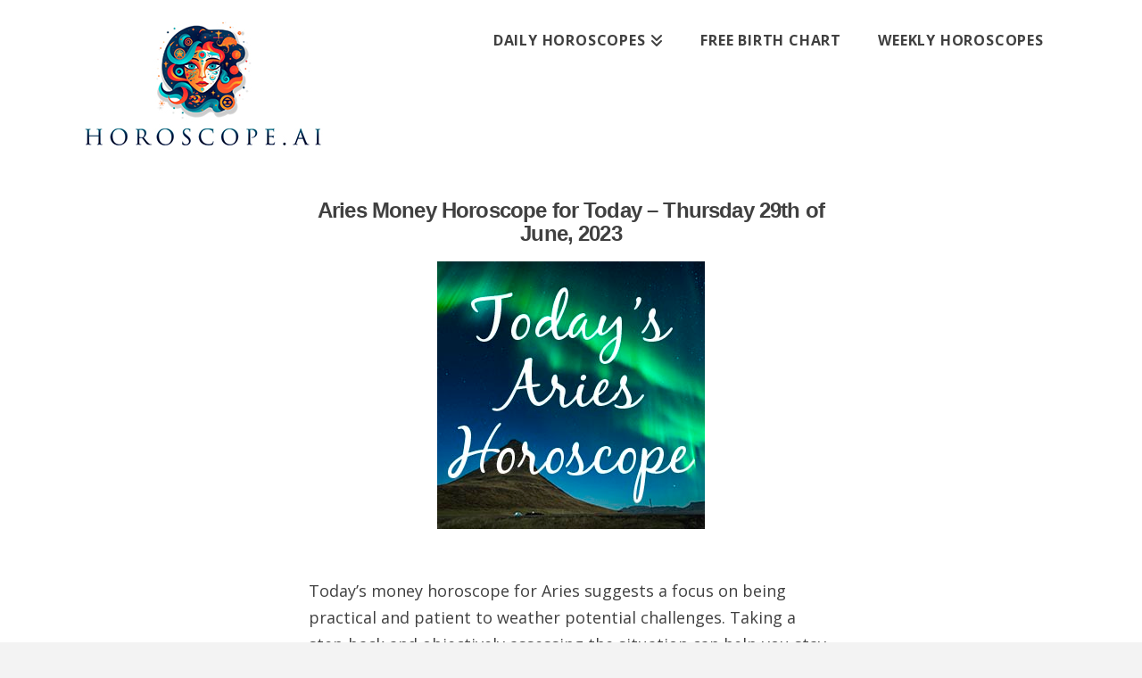

--- FILE ---
content_type: text/html; charset=UTF-8
request_url: https://horoscope.ai/daily-horoscope/aries-money-horoscope-06-29-2023/
body_size: 14797
content:
<!DOCTYPE html>
<html class="no-js" lang="en-US">
<head>
<meta charset="UTF-8">
<meta name="viewport" content="width=device-width, initial-scale=1.0">
<link rel="pingback" href="https://horoscope.ai/xmlrpc.php">
<meta name='robots' content='index, follow, max-image-preview:large, max-snippet:-1, max-video-preview:-1' />
	<style>img:is([sizes="auto" i], [sizes^="auto," i]) { contain-intrinsic-size: 3000px 1500px }</style>
	
	<!-- This site is optimized with the Yoast SEO plugin v26.1 - https://yoast.com/wordpress/plugins/seo/ -->
	<title>Aries Money Horoscope 06-29-2023 | Horoscope AI</title>
	<link rel="canonical" href="https://horoscope.ai/daily-horoscope/aries-money-horoscope-06-29-2023/" />
	<meta property="og:locale" content="en_US" />
	<meta property="og:type" content="article" />
	<meta property="og:title" content="Aries Money Horoscope 06-29-2023 | Horoscope AI" />
	<meta property="og:description" content="Aries Money Horoscope for Today &#8211; Thursday 29th of June, 2023 Today&#8217;s money horoscope for Aries suggests a focus on being practical and patient to weather potential challenges. Taking a step back and objectively assessing the situation can help you stay levelheaded and navigate potential issues. Consider turning to past successes and patterns to help you create a path to ..." />
	<meta property="og:url" content="https://horoscope.ai/daily-horoscope/aries-money-horoscope-06-29-2023/" />
	<meta property="og:site_name" content="Horoscope AI" />
	<meta property="article:published_time" content="2023-06-29T05:00:30+00:00" />
	<meta property="og:image" content="https://horoscope.ai/daily/images/Aries2.jpg" />
	<meta name="twitter:card" content="summary_large_image" />
	<meta name="twitter:label1" content="Est. reading time" />
	<meta name="twitter:data1" content="1 minute" />
	<script type="application/ld+json" class="yoast-schema-graph">{"@context":"https://schema.org","@graph":[{"@type":"WebPage","@id":"https://horoscope.ai/daily-horoscope/aries-money-horoscope-06-29-2023/","url":"https://horoscope.ai/daily-horoscope/aries-money-horoscope-06-29-2023/","name":"Aries Money Horoscope 06-29-2023 | Horoscope AI","isPartOf":{"@id":"https://horoscope.ai/#website"},"primaryImageOfPage":{"@id":"https://horoscope.ai/daily-horoscope/aries-money-horoscope-06-29-2023/#primaryimage"},"image":{"@id":"https://horoscope.ai/daily-horoscope/aries-money-horoscope-06-29-2023/#primaryimage"},"thumbnailUrl":"https://horoscope.ai/daily/images/Aries2.jpg","datePublished":"2023-06-29T05:00:30+00:00","author":{"@id":""},"breadcrumb":{"@id":"https://horoscope.ai/daily-horoscope/aries-money-horoscope-06-29-2023/#breadcrumb"},"inLanguage":"en-US","potentialAction":[{"@type":"ReadAction","target":["https://horoscope.ai/daily-horoscope/aries-money-horoscope-06-29-2023/"]}]},{"@type":"ImageObject","inLanguage":"en-US","@id":"https://horoscope.ai/daily-horoscope/aries-money-horoscope-06-29-2023/#primaryimage","url":"https://horoscope.ai/daily/images/Aries2.jpg","contentUrl":"https://horoscope.ai/daily/images/Aries2.jpg"},{"@type":"BreadcrumbList","@id":"https://horoscope.ai/daily-horoscope/aries-money-horoscope-06-29-2023/#breadcrumb","itemListElement":[{"@type":"ListItem","position":1,"name":"Home","item":"https://horoscope.ai/"},{"@type":"ListItem","position":2,"name":"Aries Money Horoscope 06-29-2023"}]},{"@type":"WebSite","@id":"https://horoscope.ai/#website","url":"https://horoscope.ai/","name":"Horoscope AI","description":"Artificial Intelligence Horoscopes","potentialAction":[{"@type":"SearchAction","target":{"@type":"EntryPoint","urlTemplate":"https://horoscope.ai/?s={search_term_string}"},"query-input":{"@type":"PropertyValueSpecification","valueRequired":true,"valueName":"search_term_string"}}],"inLanguage":"en-US"}]}</script>
	<!-- / Yoast SEO plugin. -->


<link rel='dns-prefetch' href='//maps.googleapis.com' />
<link rel="alternate" type="application/rss+xml" title="Horoscope AI &raquo; Feed" href="https://horoscope.ai/feed/" />
<link rel="alternate" type="application/rss+xml" title="Horoscope AI &raquo; Comments Feed" href="https://horoscope.ai/comments/feed/" />
<script type="text/javascript">
/* <![CDATA[ */
window._wpemojiSettings = {"baseUrl":"https:\/\/s.w.org\/images\/core\/emoji\/16.0.1\/72x72\/","ext":".png","svgUrl":"https:\/\/s.w.org\/images\/core\/emoji\/16.0.1\/svg\/","svgExt":".svg","source":{"concatemoji":"https:\/\/horoscope.ai\/wp-includes\/js\/wp-emoji-release.min.js?ver=6.8.3"}};
/*! This file is auto-generated */
!function(s,n){var o,i,e;function c(e){try{var t={supportTests:e,timestamp:(new Date).valueOf()};sessionStorage.setItem(o,JSON.stringify(t))}catch(e){}}function p(e,t,n){e.clearRect(0,0,e.canvas.width,e.canvas.height),e.fillText(t,0,0);var t=new Uint32Array(e.getImageData(0,0,e.canvas.width,e.canvas.height).data),a=(e.clearRect(0,0,e.canvas.width,e.canvas.height),e.fillText(n,0,0),new Uint32Array(e.getImageData(0,0,e.canvas.width,e.canvas.height).data));return t.every(function(e,t){return e===a[t]})}function u(e,t){e.clearRect(0,0,e.canvas.width,e.canvas.height),e.fillText(t,0,0);for(var n=e.getImageData(16,16,1,1),a=0;a<n.data.length;a++)if(0!==n.data[a])return!1;return!0}function f(e,t,n,a){switch(t){case"flag":return n(e,"\ud83c\udff3\ufe0f\u200d\u26a7\ufe0f","\ud83c\udff3\ufe0f\u200b\u26a7\ufe0f")?!1:!n(e,"\ud83c\udde8\ud83c\uddf6","\ud83c\udde8\u200b\ud83c\uddf6")&&!n(e,"\ud83c\udff4\udb40\udc67\udb40\udc62\udb40\udc65\udb40\udc6e\udb40\udc67\udb40\udc7f","\ud83c\udff4\u200b\udb40\udc67\u200b\udb40\udc62\u200b\udb40\udc65\u200b\udb40\udc6e\u200b\udb40\udc67\u200b\udb40\udc7f");case"emoji":return!a(e,"\ud83e\udedf")}return!1}function g(e,t,n,a){var r="undefined"!=typeof WorkerGlobalScope&&self instanceof WorkerGlobalScope?new OffscreenCanvas(300,150):s.createElement("canvas"),o=r.getContext("2d",{willReadFrequently:!0}),i=(o.textBaseline="top",o.font="600 32px Arial",{});return e.forEach(function(e){i[e]=t(o,e,n,a)}),i}function t(e){var t=s.createElement("script");t.src=e,t.defer=!0,s.head.appendChild(t)}"undefined"!=typeof Promise&&(o="wpEmojiSettingsSupports",i=["flag","emoji"],n.supports={everything:!0,everythingExceptFlag:!0},e=new Promise(function(e){s.addEventListener("DOMContentLoaded",e,{once:!0})}),new Promise(function(t){var n=function(){try{var e=JSON.parse(sessionStorage.getItem(o));if("object"==typeof e&&"number"==typeof e.timestamp&&(new Date).valueOf()<e.timestamp+604800&&"object"==typeof e.supportTests)return e.supportTests}catch(e){}return null}();if(!n){if("undefined"!=typeof Worker&&"undefined"!=typeof OffscreenCanvas&&"undefined"!=typeof URL&&URL.createObjectURL&&"undefined"!=typeof Blob)try{var e="postMessage("+g.toString()+"("+[JSON.stringify(i),f.toString(),p.toString(),u.toString()].join(",")+"));",a=new Blob([e],{type:"text/javascript"}),r=new Worker(URL.createObjectURL(a),{name:"wpTestEmojiSupports"});return void(r.onmessage=function(e){c(n=e.data),r.terminate(),t(n)})}catch(e){}c(n=g(i,f,p,u))}t(n)}).then(function(e){for(var t in e)n.supports[t]=e[t],n.supports.everything=n.supports.everything&&n.supports[t],"flag"!==t&&(n.supports.everythingExceptFlag=n.supports.everythingExceptFlag&&n.supports[t]);n.supports.everythingExceptFlag=n.supports.everythingExceptFlag&&!n.supports.flag,n.DOMReady=!1,n.readyCallback=function(){n.DOMReady=!0}}).then(function(){return e}).then(function(){var e;n.supports.everything||(n.readyCallback(),(e=n.source||{}).concatemoji?t(e.concatemoji):e.wpemoji&&e.twemoji&&(t(e.twemoji),t(e.wpemoji)))}))}((window,document),window._wpemojiSettings);
/* ]]> */
</script>

<style id='wp-emoji-styles-inline-css' type='text/css'>

	img.wp-smiley, img.emoji {
		display: inline !important;
		border: none !important;
		box-shadow: none !important;
		height: 1em !important;
		width: 1em !important;
		margin: 0 0.07em !important;
		vertical-align: -0.1em !important;
		background: none !important;
		padding: 0 !important;
	}
</style>
<link rel='stylesheet' id='wp-block-library-css' href='https://horoscope.ai/wp-includes/css/dist/block-library/style.min.css?ver=6.8.3' type='text/css' media='all' />
<style id='wp-block-library-theme-inline-css' type='text/css'>
.wp-block-audio :where(figcaption){color:#555;font-size:13px;text-align:center}.is-dark-theme .wp-block-audio :where(figcaption){color:#ffffffa6}.wp-block-audio{margin:0 0 1em}.wp-block-code{border:1px solid #ccc;border-radius:4px;font-family:Menlo,Consolas,monaco,monospace;padding:.8em 1em}.wp-block-embed :where(figcaption){color:#555;font-size:13px;text-align:center}.is-dark-theme .wp-block-embed :where(figcaption){color:#ffffffa6}.wp-block-embed{margin:0 0 1em}.blocks-gallery-caption{color:#555;font-size:13px;text-align:center}.is-dark-theme .blocks-gallery-caption{color:#ffffffa6}:root :where(.wp-block-image figcaption){color:#555;font-size:13px;text-align:center}.is-dark-theme :root :where(.wp-block-image figcaption){color:#ffffffa6}.wp-block-image{margin:0 0 1em}.wp-block-pullquote{border-bottom:4px solid;border-top:4px solid;color:currentColor;margin-bottom:1.75em}.wp-block-pullquote cite,.wp-block-pullquote footer,.wp-block-pullquote__citation{color:currentColor;font-size:.8125em;font-style:normal;text-transform:uppercase}.wp-block-quote{border-left:.25em solid;margin:0 0 1.75em;padding-left:1em}.wp-block-quote cite,.wp-block-quote footer{color:currentColor;font-size:.8125em;font-style:normal;position:relative}.wp-block-quote:where(.has-text-align-right){border-left:none;border-right:.25em solid;padding-left:0;padding-right:1em}.wp-block-quote:where(.has-text-align-center){border:none;padding-left:0}.wp-block-quote.is-large,.wp-block-quote.is-style-large,.wp-block-quote:where(.is-style-plain){border:none}.wp-block-search .wp-block-search__label{font-weight:700}.wp-block-search__button{border:1px solid #ccc;padding:.375em .625em}:where(.wp-block-group.has-background){padding:1.25em 2.375em}.wp-block-separator.has-css-opacity{opacity:.4}.wp-block-separator{border:none;border-bottom:2px solid;margin-left:auto;margin-right:auto}.wp-block-separator.has-alpha-channel-opacity{opacity:1}.wp-block-separator:not(.is-style-wide):not(.is-style-dots){width:100px}.wp-block-separator.has-background:not(.is-style-dots){border-bottom:none;height:1px}.wp-block-separator.has-background:not(.is-style-wide):not(.is-style-dots){height:2px}.wp-block-table{margin:0 0 1em}.wp-block-table td,.wp-block-table th{word-break:normal}.wp-block-table :where(figcaption){color:#555;font-size:13px;text-align:center}.is-dark-theme .wp-block-table :where(figcaption){color:#ffffffa6}.wp-block-video :where(figcaption){color:#555;font-size:13px;text-align:center}.is-dark-theme .wp-block-video :where(figcaption){color:#ffffffa6}.wp-block-video{margin:0 0 1em}:root :where(.wp-block-template-part.has-background){margin-bottom:0;margin-top:0;padding:1.25em 2.375em}
</style>
<style id='classic-theme-styles-inline-css' type='text/css'>
/*! This file is auto-generated */
.wp-block-button__link{color:#fff;background-color:#32373c;border-radius:9999px;box-shadow:none;text-decoration:none;padding:calc(.667em + 2px) calc(1.333em + 2px);font-size:1.125em}.wp-block-file__button{background:#32373c;color:#fff;text-decoration:none}
</style>
<style id='global-styles-inline-css' type='text/css'>
:root{--wp--preset--aspect-ratio--square: 1;--wp--preset--aspect-ratio--4-3: 4/3;--wp--preset--aspect-ratio--3-4: 3/4;--wp--preset--aspect-ratio--3-2: 3/2;--wp--preset--aspect-ratio--2-3: 2/3;--wp--preset--aspect-ratio--16-9: 16/9;--wp--preset--aspect-ratio--9-16: 9/16;--wp--preset--color--black: #000000;--wp--preset--color--cyan-bluish-gray: #abb8c3;--wp--preset--color--white: #ffffff;--wp--preset--color--pale-pink: #f78da7;--wp--preset--color--vivid-red: #cf2e2e;--wp--preset--color--luminous-vivid-orange: #ff6900;--wp--preset--color--luminous-vivid-amber: #fcb900;--wp--preset--color--light-green-cyan: #7bdcb5;--wp--preset--color--vivid-green-cyan: #00d084;--wp--preset--color--pale-cyan-blue: #8ed1fc;--wp--preset--color--vivid-cyan-blue: #0693e3;--wp--preset--color--vivid-purple: #9b51e0;--wp--preset--gradient--vivid-cyan-blue-to-vivid-purple: linear-gradient(135deg,rgba(6,147,227,1) 0%,rgb(155,81,224) 100%);--wp--preset--gradient--light-green-cyan-to-vivid-green-cyan: linear-gradient(135deg,rgb(122,220,180) 0%,rgb(0,208,130) 100%);--wp--preset--gradient--luminous-vivid-amber-to-luminous-vivid-orange: linear-gradient(135deg,rgba(252,185,0,1) 0%,rgba(255,105,0,1) 100%);--wp--preset--gradient--luminous-vivid-orange-to-vivid-red: linear-gradient(135deg,rgba(255,105,0,1) 0%,rgb(207,46,46) 100%);--wp--preset--gradient--very-light-gray-to-cyan-bluish-gray: linear-gradient(135deg,rgb(238,238,238) 0%,rgb(169,184,195) 100%);--wp--preset--gradient--cool-to-warm-spectrum: linear-gradient(135deg,rgb(74,234,220) 0%,rgb(151,120,209) 20%,rgb(207,42,186) 40%,rgb(238,44,130) 60%,rgb(251,105,98) 80%,rgb(254,248,76) 100%);--wp--preset--gradient--blush-light-purple: linear-gradient(135deg,rgb(255,206,236) 0%,rgb(152,150,240) 100%);--wp--preset--gradient--blush-bordeaux: linear-gradient(135deg,rgb(254,205,165) 0%,rgb(254,45,45) 50%,rgb(107,0,62) 100%);--wp--preset--gradient--luminous-dusk: linear-gradient(135deg,rgb(255,203,112) 0%,rgb(199,81,192) 50%,rgb(65,88,208) 100%);--wp--preset--gradient--pale-ocean: linear-gradient(135deg,rgb(255,245,203) 0%,rgb(182,227,212) 50%,rgb(51,167,181) 100%);--wp--preset--gradient--electric-grass: linear-gradient(135deg,rgb(202,248,128) 0%,rgb(113,206,126) 100%);--wp--preset--gradient--midnight: linear-gradient(135deg,rgb(2,3,129) 0%,rgb(40,116,252) 100%);--wp--preset--font-size--small: 13px;--wp--preset--font-size--medium: 20px;--wp--preset--font-size--large: 36px;--wp--preset--font-size--x-large: 42px;--wp--preset--spacing--20: 0.44rem;--wp--preset--spacing--30: 0.67rem;--wp--preset--spacing--40: 1rem;--wp--preset--spacing--50: 1.5rem;--wp--preset--spacing--60: 2.25rem;--wp--preset--spacing--70: 3.38rem;--wp--preset--spacing--80: 5.06rem;--wp--preset--shadow--natural: 6px 6px 9px rgba(0, 0, 0, 0.2);--wp--preset--shadow--deep: 12px 12px 50px rgba(0, 0, 0, 0.4);--wp--preset--shadow--sharp: 6px 6px 0px rgba(0, 0, 0, 0.2);--wp--preset--shadow--outlined: 6px 6px 0px -3px rgba(255, 255, 255, 1), 6px 6px rgba(0, 0, 0, 1);--wp--preset--shadow--crisp: 6px 6px 0px rgba(0, 0, 0, 1);}:where(.is-layout-flex){gap: 0.5em;}:where(.is-layout-grid){gap: 0.5em;}body .is-layout-flex{display: flex;}.is-layout-flex{flex-wrap: wrap;align-items: center;}.is-layout-flex > :is(*, div){margin: 0;}body .is-layout-grid{display: grid;}.is-layout-grid > :is(*, div){margin: 0;}:where(.wp-block-columns.is-layout-flex){gap: 2em;}:where(.wp-block-columns.is-layout-grid){gap: 2em;}:where(.wp-block-post-template.is-layout-flex){gap: 1.25em;}:where(.wp-block-post-template.is-layout-grid){gap: 1.25em;}.has-black-color{color: var(--wp--preset--color--black) !important;}.has-cyan-bluish-gray-color{color: var(--wp--preset--color--cyan-bluish-gray) !important;}.has-white-color{color: var(--wp--preset--color--white) !important;}.has-pale-pink-color{color: var(--wp--preset--color--pale-pink) !important;}.has-vivid-red-color{color: var(--wp--preset--color--vivid-red) !important;}.has-luminous-vivid-orange-color{color: var(--wp--preset--color--luminous-vivid-orange) !important;}.has-luminous-vivid-amber-color{color: var(--wp--preset--color--luminous-vivid-amber) !important;}.has-light-green-cyan-color{color: var(--wp--preset--color--light-green-cyan) !important;}.has-vivid-green-cyan-color{color: var(--wp--preset--color--vivid-green-cyan) !important;}.has-pale-cyan-blue-color{color: var(--wp--preset--color--pale-cyan-blue) !important;}.has-vivid-cyan-blue-color{color: var(--wp--preset--color--vivid-cyan-blue) !important;}.has-vivid-purple-color{color: var(--wp--preset--color--vivid-purple) !important;}.has-black-background-color{background-color: var(--wp--preset--color--black) !important;}.has-cyan-bluish-gray-background-color{background-color: var(--wp--preset--color--cyan-bluish-gray) !important;}.has-white-background-color{background-color: var(--wp--preset--color--white) !important;}.has-pale-pink-background-color{background-color: var(--wp--preset--color--pale-pink) !important;}.has-vivid-red-background-color{background-color: var(--wp--preset--color--vivid-red) !important;}.has-luminous-vivid-orange-background-color{background-color: var(--wp--preset--color--luminous-vivid-orange) !important;}.has-luminous-vivid-amber-background-color{background-color: var(--wp--preset--color--luminous-vivid-amber) !important;}.has-light-green-cyan-background-color{background-color: var(--wp--preset--color--light-green-cyan) !important;}.has-vivid-green-cyan-background-color{background-color: var(--wp--preset--color--vivid-green-cyan) !important;}.has-pale-cyan-blue-background-color{background-color: var(--wp--preset--color--pale-cyan-blue) !important;}.has-vivid-cyan-blue-background-color{background-color: var(--wp--preset--color--vivid-cyan-blue) !important;}.has-vivid-purple-background-color{background-color: var(--wp--preset--color--vivid-purple) !important;}.has-black-border-color{border-color: var(--wp--preset--color--black) !important;}.has-cyan-bluish-gray-border-color{border-color: var(--wp--preset--color--cyan-bluish-gray) !important;}.has-white-border-color{border-color: var(--wp--preset--color--white) !important;}.has-pale-pink-border-color{border-color: var(--wp--preset--color--pale-pink) !important;}.has-vivid-red-border-color{border-color: var(--wp--preset--color--vivid-red) !important;}.has-luminous-vivid-orange-border-color{border-color: var(--wp--preset--color--luminous-vivid-orange) !important;}.has-luminous-vivid-amber-border-color{border-color: var(--wp--preset--color--luminous-vivid-amber) !important;}.has-light-green-cyan-border-color{border-color: var(--wp--preset--color--light-green-cyan) !important;}.has-vivid-green-cyan-border-color{border-color: var(--wp--preset--color--vivid-green-cyan) !important;}.has-pale-cyan-blue-border-color{border-color: var(--wp--preset--color--pale-cyan-blue) !important;}.has-vivid-cyan-blue-border-color{border-color: var(--wp--preset--color--vivid-cyan-blue) !important;}.has-vivid-purple-border-color{border-color: var(--wp--preset--color--vivid-purple) !important;}.has-vivid-cyan-blue-to-vivid-purple-gradient-background{background: var(--wp--preset--gradient--vivid-cyan-blue-to-vivid-purple) !important;}.has-light-green-cyan-to-vivid-green-cyan-gradient-background{background: var(--wp--preset--gradient--light-green-cyan-to-vivid-green-cyan) !important;}.has-luminous-vivid-amber-to-luminous-vivid-orange-gradient-background{background: var(--wp--preset--gradient--luminous-vivid-amber-to-luminous-vivid-orange) !important;}.has-luminous-vivid-orange-to-vivid-red-gradient-background{background: var(--wp--preset--gradient--luminous-vivid-orange-to-vivid-red) !important;}.has-very-light-gray-to-cyan-bluish-gray-gradient-background{background: var(--wp--preset--gradient--very-light-gray-to-cyan-bluish-gray) !important;}.has-cool-to-warm-spectrum-gradient-background{background: var(--wp--preset--gradient--cool-to-warm-spectrum) !important;}.has-blush-light-purple-gradient-background{background: var(--wp--preset--gradient--blush-light-purple) !important;}.has-blush-bordeaux-gradient-background{background: var(--wp--preset--gradient--blush-bordeaux) !important;}.has-luminous-dusk-gradient-background{background: var(--wp--preset--gradient--luminous-dusk) !important;}.has-pale-ocean-gradient-background{background: var(--wp--preset--gradient--pale-ocean) !important;}.has-electric-grass-gradient-background{background: var(--wp--preset--gradient--electric-grass) !important;}.has-midnight-gradient-background{background: var(--wp--preset--gradient--midnight) !important;}.has-small-font-size{font-size: var(--wp--preset--font-size--small) !important;}.has-medium-font-size{font-size: var(--wp--preset--font-size--medium) !important;}.has-large-font-size{font-size: var(--wp--preset--font-size--large) !important;}.has-x-large-font-size{font-size: var(--wp--preset--font-size--x-large) !important;}
:where(.wp-block-post-template.is-layout-flex){gap: 1.25em;}:where(.wp-block-post-template.is-layout-grid){gap: 1.25em;}
:where(.wp-block-columns.is-layout-flex){gap: 2em;}:where(.wp-block-columns.is-layout-grid){gap: 2em;}
:root :where(.wp-block-pullquote){font-size: 1.5em;line-height: 1.6;}
</style>
<link rel='stylesheet' id='wpcf7-redirect-script-frontend-css' href='https://horoscope.ai/wp-content/plugins/contact-form-7-redirection-pro//assets/css/wpcf7-redirect-script-frontend-css.min.css?ver=6.8.3' type='text/css' media='all' />
<link rel='stylesheet' id='dh-style-css' href='https://horoscope.ai/wp-content/plugins/daily-horoscope/css/daily-horoscope.css?ver=6.8.3' type='text/css' media='all' />
<link rel='stylesheet' id='spam-protect-for-contact-form7-css' href='https://horoscope.ai/wp-content/plugins/wp-contact-form-7-spam-blocker/frontend/css/spam-protect-for-contact-form7.css?ver=1.0.0' type='text/css' media='all' />
<link rel='stylesheet' id='cf7mls-css' href='https://horoscope.ai/wp-content/plugins/ninjateam-cf7-multi-step-pro/assets/frontend/css/cf7mls.css?ver=2.7.5' type='text/css' media='all' />
<link rel='stylesheet' id='cf7mls_progress_bar-css' href='https://horoscope.ai/wp-content/plugins/ninjateam-cf7-multi-step-pro/assets/frontend/css/progress_bar.css?ver=2.7.5' type='text/css' media='all' />
<link rel='stylesheet' id='cf7mls_animate-css' href='https://horoscope.ai/wp-content/plugins/ninjateam-cf7-multi-step-pro/assets/frontend/animate/animate.min.css?ver=2.7.5' type='text/css' media='all' />
<link rel='stylesheet' id='x-stack-css' href='https://horoscope.ai/wp-content/themes/x/framework/dist/css/site/stacks/icon.css?ver=10.7.6' type='text/css' media='all' />
<link rel='stylesheet' id='lepopup-style-css' href='https://horoscope.ai/wp-content/plugins/halfdata-green-popups/css/style.css?ver=7.42' type='text/css' media='all' />
<link rel='stylesheet' id='airdatepicker-css' href='https://horoscope.ai/wp-content/plugins/halfdata-green-popups/css/airdatepicker.css?ver=7.42' type='text/css' media='all' />
<style id='cs-inline-css' type='text/css'>
@media (min-width:1200px){.x-hide-xl{display:none !important;}}@media (min-width:979px) and (max-width:1199px){.x-hide-lg{display:none !important;}}@media (min-width:767px) and (max-width:978px){.x-hide-md{display:none !important;}}@media (min-width:480px) and (max-width:766px){.x-hide-sm{display:none !important;}}@media (max-width:479px){.x-hide-xs{display:none !important;}} a,h1 a:hover,h2 a:hover,h3 a:hover,h4 a:hover,h5 a:hover,h6 a:hover,#respond .required,.x-pagination a:hover,.x-pagination span.current,.woocommerce-pagination a:hover,.woocommerce-pagination span[aria-current],.widget_tag_cloud .tagcloud a:hover,.widget_product_tag_cloud .tagcloud a:hover,.x-scroll-top:hover,.x-comment-author a:hover,.mejs-button button:hover{color:#c0433d;}a:hover{color:#d80f0f;}a.x-img-thumbnail:hover,textarea:focus,input[type="text"]:focus,input[type="password"]:focus,input[type="datetime"]:focus,input[type="datetime-local"]:focus,input[type="date"]:focus,input[type="month"]:focus,input[type="time"]:focus,input[type="week"]:focus,input[type="number"]:focus,input[type="email"]:focus,input[type="url"]:focus,input[type="search"]:focus,input[type="tel"]:focus,input[type="color"]:focus,.uneditable-input:focus,.x-pagination a:hover,.x-pagination span.current,.woocommerce-pagination a:hover,.woocommerce-pagination span[aria-current],.widget_tag_cloud .tagcloud a:hover,.widget_product_tag_cloud .tagcloud a:hover,.x-scroll-top:hover{border-color:#c0433d;}.flex-direction-nav a,.flex-control-nav a:hover,.flex-control-nav a.flex-active,.x-dropcap,.x-skill-bar .bar,.x-pricing-column.featured h2,.x-portfolio-filters,.x-entry-share .x-share:hover,.widget_price_filter .ui-slider .ui-slider-range,.mejs-time-current{background-color:#c0433d;}.x-portfolio-filters:hover{background-color:#d80f0f;}.entry-title:before{display:none;}.x-comment-author,.x-comment-time,.comment-form-author label,.comment-form-email label,.comment-form-url label,.comment-form-rating label,.comment-form-comment label{font-family:"Helvetica Neue",Helvetica,Arial,sans-serif;}.x-comment-time,.entry-thumb:before,.p-meta{color:#404040;}.entry-title a:hover,.x-comment-author,.x-comment-author a,.comment-form-author label,.comment-form-email label,.comment-form-url label,.comment-form-rating label,.comment-form-comment label,.x-accordion-heading .x-accordion-toggle,.x-nav-tabs > li > a:hover,.x-nav-tabs > .active > a,.x-nav-tabs > .active > a:hover,.mejs-button button{color:#404040;}.h-comments-title small,.h-feature-headline span i,.x-portfolio-filters-menu,.mejs-time-loaded{background-color:#404040 !important;}@media (min-width:1200px){.x-sidebar{width:250px;overflow-y:auto;}body.x-sidebar-content-active,body[class*="page-template-template-blank"].x-sidebar-content-active.x-blank-template-sidebar-active{padding-left:250px;}body.x-content-sidebar-active,body[class*="page-template-template-blank"].x-content-sidebar-active.x-blank-template-sidebar-active{padding-right:250px;}}html{font-size:18px;}@media (min-width:479px){html{font-size:18px;}}@media (min-width:766px){html{font-size:18px;}}@media (min-width:978px){html{font-size:18px;}}@media (min-width:1199px){html{font-size:18px;}}body{font-style:normal;font-weight:400;color:#404040;background-color:#f3f3f3;}.w-b{font-weight:400 !important;}h1,h2,h3,h4,h5,h6,.h1,.h2,.h3,.h4,.h5,.h6,.x-text-headline{font-family:"Helvetica Neue",Helvetica,Arial,sans-serif;font-style:normal;font-weight:700;}h1,.h1{letter-spacing:-0.035em;}h2,.h2{letter-spacing:-0.035em;}h3,.h3{letter-spacing:-0.035em;}h4,.h4{letter-spacing:-0.035em;}h5,.h5{letter-spacing:-0.035em;}h6,.h6{letter-spacing:-0.035em;}.w-h{font-weight:700 !important;}.x-container.width{width:96%;}.x-container.max{max-width:1100px;}.x-bar-content.x-container.width{flex-basis:96%;}.x-main.full{float:none;clear:both;display:block;width:auto;}@media (max-width:978.98px){.x-main.full,.x-main.left,.x-main.right,.x-sidebar.left,.x-sidebar.right{float:none;display:block;width:auto !important;}}.entry-header,.entry-content{font-size:1rem;}body,input,button,select,textarea{font-family:"Open Sans",sans-serif;}h1,h2,h3,h4,h5,h6,.h1,.h2,.h3,.h4,.h5,.h6,h1 a,h2 a,h3 a,h4 a,h5 a,h6 a,.h1 a,.h2 a,.h3 a,.h4 a,.h5 a,.h6 a,blockquote{color:#404040;}.cfc-h-tx{color:#404040 !important;}.cfc-h-bd{border-color:#404040 !important;}.cfc-h-bg{background-color:#404040 !important;}.cfc-b-tx{color:#404040 !important;}.cfc-b-bd{border-color:#404040 !important;}.cfc-b-bg{background-color:#404040 !important;}.x-btn,.button,[type="submit"]{color:#ffffff;border-color:#ac1100;background-color:#ff2a13;margin-bottom:0.25em;text-shadow:0 0.075em 0.075em rgba(0,0,0,0.5);box-shadow:0 0.25em 0 0 #a71000,0 4px 9px rgba(0,0,0,0.75);border-radius:0.25em;}.x-btn:hover,.button:hover,[type="submit"]:hover{color:#ffffff;border-color:#600900;background-color:#ef2201;margin-bottom:0.25em;text-shadow:0 0.075em 0.075em rgba(0,0,0,0.5);box-shadow:0 0.25em 0 0 #a71000,0 4px 9px rgba(0,0,0,0.75);}.x-btn.x-btn-real,.x-btn.x-btn-real:hover{margin-bottom:0.25em;text-shadow:0 0.075em 0.075em rgba(0,0,0,0.65);}.x-btn.x-btn-real{box-shadow:0 0.25em 0 0 #a71000,0 4px 9px rgba(0,0,0,0.75);}.x-btn.x-btn-real:hover{box-shadow:0 0.25em 0 0 #a71000,0 4px 9px rgba(0,0,0,0.75);}.x-btn.x-btn-flat,.x-btn.x-btn-flat:hover{margin-bottom:0;text-shadow:0 0.075em 0.075em rgba(0,0,0,0.65);box-shadow:none;}.x-btn.x-btn-transparent,.x-btn.x-btn-transparent:hover{margin-bottom:0;border-width:3px;text-shadow:none;text-transform:uppercase;background-color:transparent;box-shadow:none;}.x-navbar .desktop .x-nav > li > a,.x-navbar .desktop .sub-menu a,.x-navbar .mobile .x-nav li a{color:#404040;}.x-navbar .desktop .x-nav > li > a:hover,.x-navbar .desktop .x-nav > .x-active > a,.x-navbar .desktop .x-nav > .current-menu-item > a,.x-navbar .desktop .sub-menu a:hover,.x-navbar .desktop .sub-menu .x-active > a,.x-navbar .desktop .sub-menu .current-menu-item > a,.x-navbar .desktop .x-nav .x-megamenu > .sub-menu > li > a,.x-navbar .mobile .x-nav li > a:hover,.x-navbar .mobile .x-nav .x-active > a,.x-navbar .mobile .x-nav .current-menu-item > a{color:#272727;}.x-navbar .desktop .x-nav > li > a{height:28px;padding-top:37px;}.x-navbar .desktop .x-nav > li ul{top:28px;}@media (min-width:1200px){body.x-sidebar-content-active .x-widgetbar,body.x-sidebar-content-active .x-navbar-fixed-top,body[class*="page-template-template-blank"].x-sidebar-content-active.x-blank-template-sidebar-active .x-widgetbar,body[class*="page-template-template-blank"].x-sidebar-content-active.x-blank-template-sidebar-active .x-navbar-fixed-top{left:250px;}body.x-content-sidebar-active .x-widgetbar,body.x-content-sidebar-active .x-navbar-fixed-top,body[class*="page-template-template-blank"].x-content-sidebar-active.x-blank-template-sidebar-active .x-widgetbar,body[class*="page-template-template-blank"].x-content-sidebar-active.x-blank-template-sidebar-active .x-navbar-fixed-top{right:250px;}}@media (max-width:979px){}.x-btn-widgetbar{border-top-color:#000000;border-right-color:#000000;}.x-btn-widgetbar:hover{border-top-color:#444444;border-right-color:#444444;}.x-navbar-inner{min-height:28px;}.x-brand{margin-top:24px;font-family:"Open Sans",sans-serif;font-size:42px;font-style:normal;font-weight:700;letter-spacing:-0.035em;color:#404040;}.x-brand:hover,.x-brand:focus{color:#404040;}.x-brand img{width:calc(px / 2);}.x-navbar .x-nav-wrap .x-nav > li > a{font-family:"Open Sans",sans-serif;font-style:normal;font-weight:700;letter-spacing:.05em;text-transform:uppercase;}.x-navbar .desktop .x-nav > li > a{font-size:16px;}.x-navbar .desktop .x-nav > li > a:not(.x-btn-navbar-woocommerce){padding-left:0px;padding-right:0px;}.x-navbar .desktop .x-nav > li > a > span{padding-right:calc(1.25em - .05em);}.x-btn-navbar{margin-top:20px;}.x-btn-navbar,.x-btn-navbar.collapsed{font-size:24px;}@media (max-width:979px){.x-widgetbar{left:0;right:0;}}.bg .mejs-container,.x-video .mejs-container{position:unset !important;} @font-face{font-family:'FontAwesomePro';font-style:normal;font-weight:900;font-display:block;src:url('https://horoscope.ai/wp-content/plugins/cornerstone/assets/fonts/fa-solid-900.woff2?ver=6.7.2') format('woff2'),url('https://horoscope.ai/wp-content/plugins/cornerstone/assets/fonts/fa-solid-900.ttf?ver=6.7.2') format('truetype');}[data-x-fa-pro-icon]{font-family:"FontAwesomePro" !important;}[data-x-fa-pro-icon]:before{content:attr(data-x-fa-pro-icon);}[data-x-icon],[data-x-icon-o],[data-x-icon-l],[data-x-icon-s],[data-x-icon-b],[data-x-icon-sr],[data-x-icon-ss],[data-x-icon-sl],[data-x-fa-pro-icon],[class*="cs-fa-"]{display:inline-flex;font-style:normal;font-weight:400;text-decoration:inherit;text-rendering:auto;-webkit-font-smoothing:antialiased;-moz-osx-font-smoothing:grayscale;}[data-x-icon].left,[data-x-icon-o].left,[data-x-icon-l].left,[data-x-icon-s].left,[data-x-icon-b].left,[data-x-icon-sr].left,[data-x-icon-ss].left,[data-x-icon-sl].left,[data-x-fa-pro-icon].left,[class*="cs-fa-"].left{margin-right:0.5em;}[data-x-icon].right,[data-x-icon-o].right,[data-x-icon-l].right,[data-x-icon-s].right,[data-x-icon-b].right,[data-x-icon-sr].right,[data-x-icon-ss].right,[data-x-icon-sl].right,[data-x-fa-pro-icon].right,[class*="cs-fa-"].right{margin-left:0.5em;}[data-x-icon]:before,[data-x-icon-o]:before,[data-x-icon-l]:before,[data-x-icon-s]:before,[data-x-icon-b]:before,[data-x-icon-sr]:before,[data-x-icon-ss]:before,[data-x-icon-sl]:before,[data-x-fa-pro-icon]:before,[class*="cs-fa-"]:before{line-height:1;}@font-face{font-family:'FontAwesome';font-style:normal;font-weight:900;font-display:block;src:url('https://horoscope.ai/wp-content/plugins/cornerstone/assets/fonts/fa-solid-900.woff2?ver=6.7.2') format('woff2'),url('https://horoscope.ai/wp-content/plugins/cornerstone/assets/fonts/fa-solid-900.ttf?ver=6.7.2') format('truetype');}[data-x-icon],[data-x-icon-s],[data-x-icon][class*="cs-fa-"]{font-family:"FontAwesome" !important;font-weight:900;}[data-x-icon]:before,[data-x-icon][class*="cs-fa-"]:before{content:attr(data-x-icon);}[data-x-icon-s]:before{content:attr(data-x-icon-s);}@font-face{font-family:'FontAwesomeRegular';font-style:normal;font-weight:400;font-display:block;src:url('https://horoscope.ai/wp-content/plugins/cornerstone/assets/fonts/fa-regular-400.woff2?ver=6.7.2') format('woff2'),url('https://horoscope.ai/wp-content/plugins/cornerstone/assets/fonts/fa-regular-400.ttf?ver=6.7.2') format('truetype');}@font-face{font-family:'FontAwesomePro';font-style:normal;font-weight:400;font-display:block;src:url('https://horoscope.ai/wp-content/plugins/cornerstone/assets/fonts/fa-regular-400.woff2?ver=6.7.2') format('woff2'),url('https://horoscope.ai/wp-content/plugins/cornerstone/assets/fonts/fa-regular-400.ttf?ver=6.7.2') format('truetype');}[data-x-icon-o]{font-family:"FontAwesomeRegular" !important;}[data-x-icon-o]:before{content:attr(data-x-icon-o);}@font-face{font-family:'FontAwesomeLight';font-style:normal;font-weight:300;font-display:block;src:url('https://horoscope.ai/wp-content/plugins/cornerstone/assets/fonts/fa-light-300.woff2?ver=6.7.2') format('woff2'),url('https://horoscope.ai/wp-content/plugins/cornerstone/assets/fonts/fa-light-300.ttf?ver=6.7.2') format('truetype');}@font-face{font-family:'FontAwesomePro';font-style:normal;font-weight:300;font-display:block;src:url('https://horoscope.ai/wp-content/plugins/cornerstone/assets/fonts/fa-light-300.woff2?ver=6.7.2') format('woff2'),url('https://horoscope.ai/wp-content/plugins/cornerstone/assets/fonts/fa-light-300.ttf?ver=6.7.2') format('truetype');}[data-x-icon-l]{font-family:"FontAwesomeLight" !important;font-weight:300;}[data-x-icon-l]:before{content:attr(data-x-icon-l);}@font-face{font-family:'FontAwesomeBrands';font-style:normal;font-weight:normal;font-display:block;src:url('https://horoscope.ai/wp-content/plugins/cornerstone/assets/fonts/fa-brands-400.woff2?ver=6.7.2') format('woff2'),url('https://horoscope.ai/wp-content/plugins/cornerstone/assets/fonts/fa-brands-400.ttf?ver=6.7.2') format('truetype');}[data-x-icon-b]{font-family:"FontAwesomeBrands" !important;}[data-x-icon-b]:before{content:attr(data-x-icon-b);}.widget.widget_rss li .rsswidget:before{content:"\f35d";padding-right:0.4em;font-family:"FontAwesome";}.x-btn-navbar.collapsed{color:#123456 !important;}.x-colophon.top{display:none;}.x-colophon.bottom{background-color:#222222 !important;padding-top:20px;padding-bottom:0px;margin-top:0px;color:#ffffff;text-transform:none;}#footer-menu-custom{padding-bottom:10px;color:white;}.x-colophon-content{font-family:"Arial";font-size:12px;}.x-colophon-content a:link{color:#ffffff !important;font-size:12px;margin-left:6px;margin-right:6px;}.x-colophon-content a:visited{color:#ffffff !important;font-size:12px;}#footer-menu-custom a:hover{color:#404040 !important;font-size:12px;}#x-btn-widgetbar{display:none;}@media screen and (max-width:480px){.x-brand img{max-width:90%;margin-left:8px;}}.x-navbar{border-bottom:0;}@media screen and (max-width:480px){.x-colophon-content a:link{font-size:10px !important;margin-left:4px !important;margin-right:4px !important;}}.horoscope-content{max-width:600px !important;margin:auto;padding-left:6px;padding-right:6px;}.horoscope-more-horoscopes-section{max-width:600px !important;margin:auto;padding-left:6px;padding-right:6px;font-size:18px;font-weight:700;padding-bottom:18px;padding-top:24px;}.horoscope-content-more{max-width:600px !important;text-align:center;margin:auto;padding-left:6px;padding-right:6px;}.horoscope-image img{margin:auto;display:block;padding-left:6px;padding-right:6px;}.horoscope-headline h1{max-width:600px !important;margin:auto;font-size:24px;font-weight:700;margin-bottom:18px;}.horoscope-home-headline h1{max-width:600px !important;margin:auto;display:block;font-size:28px;font-weight:700;padding-bottom:18px;padding-top:24px;}.entry-header{display:none;}.entry-wrap{padding-top:20px !important;;}h1{font-size:42px;margin-bottom:26px;}h2{font-size:28px;margin-bottom:26px;text-align:center;}h3{font-size:22px;margin-bottom:26px;text-align:left;}.wp-post-image{display:none;}.entry-featured{display:none;}.home-images{margin:10px;}.contact-form22{max-width:560px !important;width:90%;font-size:18px;background-color:#ed004e;border:1px solid #595959;border-radius:6px;width:95%;padding:2%;margin-top:12px;}.contact-form22 input[type="submit"]{display:block;margin:auto;box-shadow:none;color:#ffffff;font-size:18px;font-weight:700;background:#3e6dfa;padding:10px 16px 10px 16px;border:none;border-radius:5px;width:auto;text-transform:uppercase;letter-spacing:1px;}.contact-form22 input:hover[type="submit"]{background:#494949;transition:all 0.4s ease 0s;}.contact-form22 input:active[type="submit"]{background:#000000;}.contact-form22 input[type="text"],.contact-form22 input[type="email"],.contact-form22 input[type="select"],textarea{font-size:16px;background-color:#f5f5f5;border:.5px solid #000000;width:95%;padding:2%;}.contact-form22 .wpcf7-select{width:90%;font-size:18px;background-color:#f5f5f5;border:.5px solid #000000;width:95%;padding:2%;}.contact-form22 label{font-size:18px;line-height:1.2;color:#ffffff;font-weight:800;}.contact-form22-header{font-size:30px;line-height:1.2;color:#ffffff;font-weight:800;}.contact-form22-subheader{font-size:24px;line-height:1.2;padding-top:6px;padding-bottom:14px;color:#ffffff;font-weight:800;}.video-box{max-width:560px;margin-left:auto;margin-right:auto;}.iframe-container{overflow:hidden;padding-top:56.25%;position:relative;}.iframe-container iframe{border:0;height:100%;left:0;position:absolute;top:0;width:100%;}.video-box{max-width:600px;margin-left:auto;margin-right:auto;}.wpforms-form{background:#fdf6f0;padding:30px;border-radius:20px;box-shadow:0 10px 25px rgba(0,0,0,0.1);}.wpforms-form input[type="text"],.wpforms-form input[type="email"],.wpforms-form input[type="file"],.wpforms-form textarea,.wpforms-form select{width:100%;padding:12px;border:1px solid #d4c9c0;border-radius:10px;background:#ffffff;margin-bottom:20px;font-size:16px;box-shadow:inset 0 1px 2px rgba(0,0,0,0.05);}.wpforms-form label{font-weight:bold;color:#5e4b8b;margin-bottom:8px;display:block;}.wpforms-submit-container{text-align:center;}.wpforms-submit-container .wpforms-submit{background-color:#6C4AB6;color:white;padding:14px 36px;font-size:18px;border:none;border-radius:50px;cursor:pointer;transition:background-color 0.3s ease,box-shadow 0.3s ease;display:inline-block;box-shadow:0 0 10px rgba(108,74,182,0.5);}.wpforms-submit-container .wpforms-submit:hover{background-color:#8F5FF4;box-shadow:0 0 20px rgba(143,95,244,0.7);transform:scale(1.02);}.wpforms-confirmation-container-full{text-align:center;font-size:22px;color:#6C4AB6;margin-top:20px;animation:twinkle 1.5s infinite alternate;}@keyframes twinkle{0%{text-shadow:0 0 5px #8F5FF4,0 0 10px #CBA6F7,0 0 15px #8F5FF4;}100%{text-shadow:0 0 15px #8F5FF4,0 0 20px #CBA6F7,0 0 25px #8F5FF4;}}.wpforms-form ul{list-style:none;padding-left:0;}.wpforms-form li{list-style:none;margin-left:0;}.wpforms-form input[type="file"]{border:2px dashed #6C4AB6;background-color:#fdf6f0;padding:20px;width:100%;text-align:center;border-radius:15px;box-shadow:0 2px 8px rgba(0,0,0,0.05);font-size:16px;transition:all 0.3s ease;cursor:pointer;}.wpforms-form input[type="file"]:hover{background-color:#f7f0ff;border-color:#8F5FF4;box-shadow:0 0 12px rgba(143,95,244,0.4);}.wpforms-form label[for*="file"]{display:block;text-align:center;margin-bottom:10px;font-weight:bold;color:#5e4b8b;}.wpforms-form input[type="file"]{border:2px dashed #6C4AB6;background-color:#fdf6f0;padding:60px 20px 20px 20px;width:100%;text-align:center;border-radius:15px;box-shadow:0 2px 8px rgba(0,0,0,0.05);font-size:16px;background-image:url('https://cdn-icons-png.flaticon.com/512/685/685655.png');background-repeat:no-repeat;background-position:top 15px center;background-size:40px 40px;transition:all 0.3s ease;cursor:pointer;}.wpforms-form input[type="file"]:hover{background-color:#f7f0ff;border-color:#8F5FF4;box-shadow:0 0 12px rgba(143,95,244,0.4);}.wpforms-form label[for*="file"]{display:block;text-align:center;margin-bottom:10px;font-weight:bold;color:#5e4b8b;}.wpforms-uploader{border:3px dashed #6C4AB6;background-color:#fdf6f0;padding:60px 20px 20px 20px;width:100%;border-radius:15px;box-shadow:0 2px 8px rgba(0,0,0,0.05);position:relative;text-align:center;cursor:pointer;}.wpforms-uploader .dz-button{background:none;border:none;color:#5e4b8b;font-size:16px;font-weight:bold;cursor:pointer;}.wpforms-uploader:hover{background-color:#f7f0ff;border-color:#8F5FF4;box-shadow:0 0 12px rgba(143,95,244,0.4);}
</style>
<script type="text/javascript" src="https://horoscope.ai/wp-includes/js/jquery/jquery.min.js?ver=3.7.1" id="jquery-core-js"></script>
<script type="text/javascript" src="https://horoscope.ai/wp-includes/js/jquery/jquery-migrate.min.js?ver=3.4.1" id="jquery-migrate-js"></script>
<script type="text/javascript" src="https://horoscope.ai/wp-content/plugins/wp-contact-form-7-spam-blocker/frontend/js/spam-protect-for-contact-form7.js?ver=1.0.0" id="spam-protect-for-contact-form7-js"></script>
<link rel="https://api.w.org/" href="https://horoscope.ai/wp-json/" /><link rel="alternate" title="JSON" type="application/json" href="https://horoscope.ai/wp-json/wp/v2/posts/4486" /><link rel='shortlink' href='https://horoscope.ai/?p=4486' />
<link rel="alternate" title="oEmbed (JSON)" type="application/json+oembed" href="https://horoscope.ai/wp-json/oembed/1.0/embed?url=https%3A%2F%2Fhoroscope.ai%2Fdaily-horoscope%2Faries-money-horoscope-06-29-2023%2F" />
<link rel="alternate" title="oEmbed (XML)" type="text/xml+oembed" href="https://horoscope.ai/wp-json/oembed/1.0/embed?url=https%3A%2F%2Fhoroscope.ai%2Fdaily-horoscope%2Faries-money-horoscope-06-29-2023%2F&#038;format=xml" />
<!-- Google tag (gtag.js) -->
<script async src="https://www.googletagmanager.com/gtag/js?id=G-0MN754MC5R"></script>
<script>
  window.dataLayer = window.dataLayer || [];
  function gtag(){dataLayer.push(arguments);}
  gtag('js', new Date());

  gtag('config', 'G-0MN754MC5R');
</script>

<meta name="p:domain_verify" content="e6f5449a539d366546859238bd1fbc9c"/>

<!-- Meta Pixel Code -->
<script>
  !function(f,b,e,v,n,t,s)
  {if(f.fbq)return;n=f.fbq=function(){n.callMethod?
  n.callMethod.apply(n,arguments):n.queue.push(arguments)};
  if(!f._fbq)f._fbq=n;n.push=n;n.loaded=!0;n.version='2.0';
  n.queue=[];t=b.createElement(e);t.async=!0;
  t.src=v;s=b.getElementsByTagName(e)[0];
  s.parentNode.insertBefore(t,s)}(window, document,'script',
  'https://connect.facebook.net/en_US/fbevents.js');
  fbq('init', '701951063742911');      // replace with your 15‑digit ID
  fbq('track', 'PageView');
</script>
<noscript><img height="1" width="1" style="display:none"
  src="https://www.facebook.com/tr?id=701951063742911&ev=PageView&noscript=1"
/></noscript>
<!-- End Meta Pixel Code -->

<!-- TikTok Pixel Code Start -->
<script>
!function (w, d, t) {
  w.TiktokAnalyticsObject=t;var ttq=w[t]=w[t]||[];ttq.methods=["page","track","identify","instances","debug","on","off","once","ready","alias","group","enableCookie","disableCookie","holdConsent","revokeConsent","grantConsent"],ttq.setAndDefer=function(t,e){t[e]=function(){t.push([e].concat(Array.prototype.slice.call(arguments,0)))}};for(var i=0;i<ttq.methods.length;i++)ttq.setAndDefer(ttq,ttq.methods[i]);ttq.instance=function(t){for(
var e=ttq._i[t]||[],n=0;n<ttq.methods.length;n++)ttq.setAndDefer(e,ttq.methods[n]);return e},ttq.load=function(e,n){var r="https://analytics.tiktok.com/i18n/pixel/events.js",o=n&&n.partner;ttq._i=ttq._i||{},ttq._i[e]=[],ttq._i[e]._u=r,ttq._t=ttq._t||{},ttq._t[e]=+new Date,ttq._o=ttq._o||{},ttq._o[e]=n||{};n=document.createElement("script")
;n.type="text/javascript",n.async=!0,n.src=r+"?sdkid="+e+"&lib="+t;e=document.getElementsByTagName("script")[0];e.parentNode.insertBefore(n,e)};


  ttq.load('D0K9Q3RC77U92LS73NJG');
  ttq.page();
}(window, document, 'ttq');
</script>
<!-- TikTok Pixel Code End -->
<style type="text/css">div[id^="wpcf7-f9553"] button.cf7mls_next {   }div[id^="wpcf7-f9553"] button.cf7mls_back {   }div[id^="wpcf7-f6013"] button.cf7mls_next {   }div[id^="wpcf7-f6013"] button.cf7mls_back {   }div[id^="wpcf7-f1326"] button.cf7mls_next {   }div[id^="wpcf7-f1326"] button.cf7mls_back {   }div[id^="wpcf7-f5"] button.cf7mls_next {   }div[id^="wpcf7-f5"] button.cf7mls_back {   }</style>
		<script>var lepopup_customjs_handlers={};var lepopup_cookie_value="ilovefamily";var lepopup_events_data={};var lepopup_content_id="4486";</script><script>function lepopup_add_event(_event,_data){if(typeof _lepopup_add_event == typeof undefined){jQuery(document).ready(function(){_lepopup_add_event(_event,_data);});}else{_lepopup_add_event(_event,_data);}}</script><link rel="icon" href="https://horoscope.ai/wp-content/uploads/2023/08/horoscopelogo275-2-50x50.jpg" sizes="32x32" />
<link rel="icon" href="https://horoscope.ai/wp-content/uploads/2023/08/horoscopelogo275-2.jpg" sizes="192x192" />
<link rel="apple-touch-icon" href="https://horoscope.ai/wp-content/uploads/2023/08/horoscopelogo275-2.jpg" />
<meta name="msapplication-TileImage" content="https://horoscope.ai/wp-content/uploads/2023/08/horoscopelogo275-2.jpg" />
<link rel="stylesheet" href="//fonts.googleapis.com/css?family=Open+Sans:400,400i,700,700i&#038;subset=latin,latin-ext&#038;display=auto" type="text/css" media="all" crossorigin="anonymous" data-x-google-fonts/></head>
<body class="wp-singular post-template-default single single-post postid-4486 single-format-standard wp-theme-x x-stack-icon x-full-width-layout-active x-full-width-active x-post-meta-disabled x-navbar-static-active cornerstone-v7_7_6 x-v10_7_6">

  
  
  <div id="x-root" class="x-root">

    
    <div id="top" class="site">

    <header class="masthead masthead-inline" role="banner">


  <div class="x-navbar-wrap">
    <div class="x-navbar">
      <div class="x-navbar-inner">
        <div class="x-container max width">
          
<a href="https://horoscope.ai/" class="x-brand img">
  <img src="//horoscope.ai/wp-content/uploads/2023/06/horoscopelogo275.jpg" alt="Horoscope AI"></a>
          
<a href="#" id="x-btn-navbar" class="x-btn-navbar collapsed" data-x-toggle="collapse-b" data-x-toggleable="x-nav-wrap-mobile" aria-expanded="false" aria-controls="x-nav-wrap-mobile" role="button">
  <i class='x-framework-icon x-icon-bars' data-x-icon-s='&#xf0c9;' aria-hidden=true></i>  <span class="visually-hidden">Navigation</span>
</a>

<nav class="x-nav-wrap desktop" role="navigation">
  <ul id="menu-main-menu" class="x-nav"><li id="menu-item-4467" class="menu-item menu-item-type-custom menu-item-object-custom menu-item-has-children menu-item-4467"><a href="#"><span>Daily Horoscopes<i class="x-icon x-framework-icon x-framework-icon-menu" aria-hidden="true" data-x-icon-s="&#xf103;"></i></span></a>
<ul class="sub-menu">
	<li id="menu-item-8103" class="menu-item menu-item-type-post_type menu-item-object-page menu-item-home menu-item-8103"><a href="https://horoscope.ai/"><span>Daily Horoscope<i class="x-icon x-framework-icon x-framework-icon-menu" aria-hidden="true" data-x-icon-s="&#xf103;"></i></span></a></li>
	<li id="menu-item-15413" class="menu-item menu-item-type-post_type menu-item-object-page menu-item-15413"><a href="https://horoscope.ai/happiness-horoscopes/"><span>Today’s Happiness Horoscope<i class="x-icon x-framework-icon x-framework-icon-menu" aria-hidden="true" data-x-icon-s="&#xf103;"></i></span></a></li>
	<li id="menu-item-4468" class="menu-item menu-item-type-custom menu-item-object-custom menu-item-4468"><a href="https://horoscope.ai/love-horoscopes/"><span>Today&#8217;s Love Horoscope<i class="x-icon x-framework-icon x-framework-icon-menu" aria-hidden="true" data-x-icon-s="&#xf103;"></i></span></a></li>
	<li id="menu-item-11996" class="menu-item menu-item-type-post_type menu-item-object-page menu-item-11996"><a href="https://horoscope.ai/horoscope-for-singles/"><span>Horoscope for Singles<i class="x-icon x-framework-icon x-framework-icon-menu" aria-hidden="true" data-x-icon-s="&#xf103;"></i></span></a></li>
	<li id="menu-item-4469" class="menu-item menu-item-type-custom menu-item-object-custom menu-item-4469"><a href="https://horoscope.ai/money-horoscopes/"><span>Today&#8217;s Money Horoscopes<i class="x-icon x-framework-icon x-framework-icon-menu" aria-hidden="true" data-x-icon-s="&#xf103;"></i></span></a></li>
	<li id="menu-item-4470" class="menu-item menu-item-type-custom menu-item-object-custom menu-item-4470"><a href="https://horoscope.ai/health-horoscopes/"><span>Today&#8217;s Health Horoscopes<i class="x-icon x-framework-icon x-framework-icon-menu" aria-hidden="true" data-x-icon-s="&#xf103;"></i></span></a></li>
	<li id="menu-item-4471" class="menu-item menu-item-type-custom menu-item-object-custom menu-item-4471"><a href="https://horoscope.ai/career-horoscopes/"><span>Today&#8217;s Career Horoscopes<i class="x-icon x-framework-icon x-framework-icon-menu" aria-hidden="true" data-x-icon-s="&#xf103;"></i></span></a></li>
	<li id="menu-item-6830" class="menu-item menu-item-type-post_type menu-item-object-page menu-item-6830"><a href="https://horoscope.ai/horoscopos/"><span>Horóscopos<i class="x-icon x-framework-icon x-framework-icon-menu" aria-hidden="true" data-x-icon-s="&#xf103;"></i></span></a></li>
</ul>
</li>
<li id="menu-item-86995" class="menu-item menu-item-type-post_type menu-item-object-page menu-item-86995"><a href="https://horoscope.ai/birth-chart/"><span>Free Birth Chart<i class="x-icon x-framework-icon x-framework-icon-menu" aria-hidden="true" data-x-icon-s="&#xf103;"></i></span></a></li>
<li id="menu-item-11290" class="menu-item menu-item-type-post_type menu-item-object-page menu-item-11290"><a href="https://horoscope.ai/weekly-horoscopes/"><span>Weekly Horoscopes<i class="x-icon x-framework-icon x-framework-icon-menu" aria-hidden="true" data-x-icon-s="&#xf103;"></i></span></a></li>
</ul></nav>

<div id="x-nav-wrap-mobile" class="x-nav-wrap mobile x-collapsed" data-x-toggleable="x-nav-wrap-mobile" data-x-toggle-collapse="1" aria-hidden="true" aria-labelledby="x-btn-navbar">
  <ul id="menu-main-menu-1" class="x-nav"><li class="menu-item menu-item-type-custom menu-item-object-custom menu-item-has-children menu-item-4467"><a href="#"><span>Daily Horoscopes<i class="x-icon x-framework-icon x-framework-icon-menu" aria-hidden="true" data-x-icon-s="&#xf103;"></i></span></a>
<ul class="sub-menu">
	<li class="menu-item menu-item-type-post_type menu-item-object-page menu-item-home menu-item-8103"><a href="https://horoscope.ai/"><span>Daily Horoscope<i class="x-icon x-framework-icon x-framework-icon-menu" aria-hidden="true" data-x-icon-s="&#xf103;"></i></span></a></li>
	<li class="menu-item menu-item-type-post_type menu-item-object-page menu-item-15413"><a href="https://horoscope.ai/happiness-horoscopes/"><span>Today’s Happiness Horoscope<i class="x-icon x-framework-icon x-framework-icon-menu" aria-hidden="true" data-x-icon-s="&#xf103;"></i></span></a></li>
	<li class="menu-item menu-item-type-custom menu-item-object-custom menu-item-4468"><a href="https://horoscope.ai/love-horoscopes/"><span>Today&#8217;s Love Horoscope<i class="x-icon x-framework-icon x-framework-icon-menu" aria-hidden="true" data-x-icon-s="&#xf103;"></i></span></a></li>
	<li class="menu-item menu-item-type-post_type menu-item-object-page menu-item-11996"><a href="https://horoscope.ai/horoscope-for-singles/"><span>Horoscope for Singles<i class="x-icon x-framework-icon x-framework-icon-menu" aria-hidden="true" data-x-icon-s="&#xf103;"></i></span></a></li>
	<li class="menu-item menu-item-type-custom menu-item-object-custom menu-item-4469"><a href="https://horoscope.ai/money-horoscopes/"><span>Today&#8217;s Money Horoscopes<i class="x-icon x-framework-icon x-framework-icon-menu" aria-hidden="true" data-x-icon-s="&#xf103;"></i></span></a></li>
	<li class="menu-item menu-item-type-custom menu-item-object-custom menu-item-4470"><a href="https://horoscope.ai/health-horoscopes/"><span>Today&#8217;s Health Horoscopes<i class="x-icon x-framework-icon x-framework-icon-menu" aria-hidden="true" data-x-icon-s="&#xf103;"></i></span></a></li>
	<li class="menu-item menu-item-type-custom menu-item-object-custom menu-item-4471"><a href="https://horoscope.ai/career-horoscopes/"><span>Today&#8217;s Career Horoscopes<i class="x-icon x-framework-icon x-framework-icon-menu" aria-hidden="true" data-x-icon-s="&#xf103;"></i></span></a></li>
	<li class="menu-item menu-item-type-post_type menu-item-object-page menu-item-6830"><a href="https://horoscope.ai/horoscopos/"><span>Horóscopos<i class="x-icon x-framework-icon x-framework-icon-menu" aria-hidden="true" data-x-icon-s="&#xf103;"></i></span></a></li>
</ul>
</li>
<li class="menu-item menu-item-type-post_type menu-item-object-page menu-item-86995"><a href="https://horoscope.ai/birth-chart/"><span>Free Birth Chart<i class="x-icon x-framework-icon x-framework-icon-menu" aria-hidden="true" data-x-icon-s="&#xf103;"></i></span></a></li>
<li class="menu-item menu-item-type-post_type menu-item-object-page menu-item-11290"><a href="https://horoscope.ai/weekly-horoscopes/"><span>Weekly Horoscopes<i class="x-icon x-framework-icon x-framework-icon-menu" aria-hidden="true" data-x-icon-s="&#xf103;"></i></span></a></li>
</ul></div>

        </div>
      </div>
    </div>
  </div>


  </header>
  <div class="x-main full" role="main">

          
<article id="post-4486" class="post-4486 post type-post status-publish format-standard hentry category-daily-horoscope no-post-thumbnail">
  <div class="entry-wrap">
        <div class="x-container max width">
      
<header class="entry-header">
      <h1 class="entry-title">
      <i class='x-framework-icon x-entry-title-icon' data-x-icon-s='&#xf15c;' aria-hidden=true></i>      Aries Money Horoscope 06-29-2023    </h1>
      </header>
            


<div class="entry-content content">


  <p><script type="application/ld+json">
{
  "@context": "https://schema.org",
  "@type": "Article",
  "mainEntityOfPage": {
    "@type": "WebPage",
    "@id": "https://horoscope.ai/daily-horoscope/aries-money-horoscope-06-29-2023"
  },
  "headline": "Aries Money Horoscope for Today - Thursday 29th of June, 2023",
  "description":"Today's money horoscope for Aries suggests a focus on being practical and patient to weather potential challenges. Taking a step back and objectively assessing the situation can help you stay levelheaded and navigate potential issues. Consider turning to past successes and patterns to help you create a path to financial stability and success. </br></br>The combination of hard work and creativity can also be your guide, consider leveraging both to make the most of your efforts and attract positive financial outcomes. Keep your eyes on the end goal and be confident in your decisions!",
  "author": {
    "@type": "Organization",
    "name": "Horoscope AI"
  },
  "publisher": {
    "@type": "Organization",
    "name": "Horoscope AI",
    "logo": {
      "@type": "ImageObject",
      "url": "https://horoscope.ai/wp-content/uploads/2023/06/horoscopelogo275.jpg"
    }
  },
  "datePublished": "2023-06-29",
  "image": "https://horoscope.ai/daily/images/Aries2.jpg"
}
</script></p>
<div class="horoscope-headline">
<h1><center>Aries Money Horoscope for Today &#8211; Thursday 29th of June, 2023</center></div>
<div class="horoscope-image"><img decoding="async" src="https://horoscope.ai/daily/images/Aries2.jpg" alt="Aries Money Horoscope"/></div>
<p></br></p>
<div class="horoscope-content">Today&#8217;s money horoscope for Aries suggests a focus on being practical and patient to weather potential challenges. Taking a step back and objectively assessing the situation can help you stay levelheaded and navigate potential issues. Consider turning to past successes and patterns to help you create a path to financial stability and success. </br></br>The combination of hard work and creativity can also be your guide, consider leveraging both to make the most of your efforts and attract positive financial outcomes. Keep your eyes on the end goal and be confident in your decisions!</br></br><a href="https://horoscope.ai/daily-horoscope/aries-money-horoscope-06-28-2023">Here is Yesterday&#8217;s Aries Money Horoscope</a></div>
</br><div class="horoscope-home-headline"><h2><center>More Horoscopes for You</center></h2></div><div class="horoscope-more-horoscopes-section"><a href="https://horoscope.ai/"><img decoding="async" src="https://horoscope.ai/images/DailyHoroscopes.jpg" class="home-images" />Get Your Daily Horoscope Here</a></br><a href="https://horoscope.ai/love-horoscopes/"><img decoding="async" src="https://horoscope.ai/images/DailyLoveHoroscopes.jpg" class="home-images" />Get Your Daily Love Horoscope Here</a></br><a href="https://horoscope.ai/daily-affirmations/"><img decoding="async" src="https://horoscope.ai/images/DailyAffirmation.jpg" class="home-images" />Get Your Daily Success Affirmation Here</a></br><a href="https://horoscope.ai/health-horoscopes/"><img decoding="async" src="https://horoscope.ai/images/DailyHealthHoroscopes.jpg" class="home-images" />Get Your Daily Health Horoscope Here</a></br><a href="https://horoscope.ai/money-horoscopes/"><img decoding="async" src="https://horoscope.ai/images/DailyMoneyHoroscopes.jpg" class="home-images" />Get Your Daily Money Horoscope Here</a></br><a href="https://horoscope.ai/career-horoscopes/"><img decoding="async" src="https://horoscope.ai/images/DailyCareerHoroscopes.jpg" class="home-images" />Get Your Daily Career Horoscope Here</a><a href="https://horoscope.ai/horoscopos/"><img decoding="async" src="https://horoscope.ai/images/HoroscopoDiario.jpg" class="home-images" />Obten tu horoscopo diario aqui</a></div></br><center><a href="https://horoscope.ai/email-signup/"><img decoding="async" src="https://horoscope.ai//images/Email-Ad-5.jpg" /></a></center>
  

</div>

    </div>
  </div>
</article>      
    
  </div>

      
  

  

  <footer class="x-colophon top">
    <div class="x-container max width">

      <div class="x-column x-md x-1-3"><div id="block-10" class="widget widget_block widget_text">
<p></p>
</div></div><div class="x-column x-md x-1-3"></div><div class="x-column x-md x-1-3 last"></div>
    </div>
  </footer>


  
    <footer class="x-colophon bottom" role="contentinfo">
      <div class="x-container max width">

                  <div class="x-colophon-content">
            <a href="https://horoscope.ai">Home</a><a href="https://horoscope.ai/about/">About</a><a href="https://horoscope.ai/contact/">Contact</a><a href="https://horoscope.ai/privacy-policy/">Privacy</a><a href="https://horoscope.ai/terms-of-use/">Terms of Use</a><a href="https://horoscope.ai/articles/">Articles</a></br></br>This Website & its Content are for Entertainment Purposes Only</br></br>
© 2025 Horoscope.ai          </div>
        
        
                  
        
      </div>
    </footer>

  

    
    </div> <!-- END .x-site -->

    
    <div id="x-widgetbar" class="x-widgetbar x-collapsed" data-x-toggleable="x-widgetbar" data-x-toggle-collapse="1" aria-hidden="true" aria-labelledby="x-btn-widgetbar">
      <div class="x-widgetbar-inner">
        <div class="x-container max width">

          <div class="x-column x-md x-1-1 last"></div>
        </div>
      </div>
    </div>

    <a href="#" id="x-btn-widgetbar" class="x-btn-widgetbar collapsed" data-x-toggle="collapse-b" data-x-toggleable="x-widgetbar" aria-expanded="false" aria-controls="x-widgetbar" role="button">
      <i class='x-framework-icon x-icon-plus-circle' data-x-icon-s='&#xf055;' aria-hidden=true><span class="visually-hidden">Toggle the Widgetbar</span></i>    </a>

    
  </div> <!-- END .x-root -->

<script type="speculationrules">
{"prefetch":[{"source":"document","where":{"and":[{"href_matches":"\/*"},{"not":{"href_matches":["\/wp-*.php","\/wp-admin\/*","\/wp-content\/uploads\/*","\/wp-content\/*","\/wp-content\/plugins\/*","\/wp-content\/themes\/x\/*","\/*\\?(.+)"]}},{"not":{"selector_matches":"a[rel~=\"nofollow\"]"}},{"not":{"selector_matches":".no-prefetch, .no-prefetch a"}}]},"eagerness":"conservative"}]}
</script>
<script>
                    if (typeof initGoogleMaps === "undefined") {
                        function initGoogleMaps() {
                            console.log("Google Maps API loaded successfully");
                        }
                    }
                </script><script type="text/javascript" id="cs-js-extra">
/* <![CDATA[ */
var csJsData = {"linkSelector":"#x-root a[href*=\"#\"]","bp":{"base":0,"ranges":[0,480,767,979,1200],"count":4}};
/* ]]> */
</script>
<script type="text/javascript" src="https://horoscope.ai/wp-content/plugins/cornerstone/assets/js/site/cs-classic.7.7.6.js?ver=7.7.6" id="cs-js"></script>
<script type="text/javascript" src="https://horoscope.ai/wp-content/plugins/contact-form-7-redirection-pro//assets/js/wpcf7-redirect-frontend-script.js" id="wpcf7-redirect-script-js"></script>
<script type="text/javascript" src="https://horoscope.ai/wp-includes/js/dist/hooks.min.js?ver=4d63a3d491d11ffd8ac6" id="wp-hooks-js"></script>
<script type="text/javascript" src="https://horoscope.ai/wp-includes/js/dist/i18n.min.js?ver=5e580eb46a90c2b997e6" id="wp-i18n-js"></script>
<script type="text/javascript" id="wp-i18n-js-after">
/* <![CDATA[ */
wp.i18n.setLocaleData( { 'text direction\u0004ltr': [ 'ltr' ] } );
/* ]]> */
</script>
<script type="text/javascript" src="https://horoscope.ai/wp-content/plugins/contact-form-7/includes/swv/js/index.js?ver=6.1.2" id="swv-js"></script>
<script type="text/javascript" id="contact-form-7-js-before">
/* <![CDATA[ */
var wpcf7 = {
    "api": {
        "root": "https:\/\/horoscope.ai\/wp-json\/",
        "namespace": "contact-form-7\/v1"
    },
    "cached": 1
};
/* ]]> */
</script>
<script type="text/javascript" src="https://horoscope.ai/wp-content/plugins/contact-form-7/includes/js/index.js?ver=6.1.2" id="contact-form-7-js"></script>
<script type="text/javascript" id="dh-script-js-extra">
/* <![CDATA[ */
var dh_ajax = {"ajax_url":"https:\/\/horoscope.ai\/wp-admin\/admin-ajax.php"};
/* ]]> */
</script>
<script type="text/javascript" src="https://horoscope.ai/wp-content/plugins/daily-horoscope/js/daily-horoscope.js?ver=1.0" id="dh-script-js"></script>
<script type="text/javascript" src="https://maps.googleapis.com/maps/api/js?key=AIzaSyDm-m6lZP-yzgqeFeGJUnXlNgOiPjHdQP8&amp;libraries=places&amp;language=en-us&amp;loading=async&amp;callback=initGoogleMaps" id="google-maps-js"></script>
<script type="text/javascript" id="gap-frontend-script-js-extra">
/* <![CDATA[ */
var gapFrontendData = {"configs":[{"id":1753543442,"name":"Birth Chart Autocomplete 6","street_address_id":"wpforms-80581-field_6","state_id":"","country_id":"","sub_locality":"","county":"","latitude":"wpforms-80581-field_23","longitude":"wpforms-80581-field_24","country_restriction":[],"country_type":"short","state_type":"short","address_type":"long","show_map":false,"optional_1":"","optional_2":"","search_type":["all"],"map_width":100,"map_height":"250","map_display_id":"parent","zoom_level":18,"type":"regular","config_name":"","city_id":""}],"googleApiKey":"AIzaSyDm-m6lZP-yzgqeFeGJUnXlNgOiPjHdQP8","isPremium":"1","isPlan":"1"};
/* ]]> */
</script>
<script type="text/javascript" src="https://horoscope.ai/wp-content/plugins/google-autocomplete-premium/frontend/dist/index.js?ver=1753405114" id="gap-frontend-script-js"></script>
<script type="text/javascript" id="cf7mls-js-extra">
/* <![CDATA[ */
var cf7mls_object = {"ajax_url":"https:\/\/horoscope.ai\/wp-json\/","is_rtl":"","disable_submit":"true","cf7mls_error_message":"","scroll_step":"true","disable_enter_key":"false","check_step_before_submit":"true"};
/* ]]> */
</script>
<script type="text/javascript" src="https://horoscope.ai/wp-content/plugins/ninjateam-cf7-multi-step-pro/assets/frontend/js/cf7mls.js?ver=2.7.5" id="cf7mls-js"></script>
<script type="text/javascript" id="x-site-js-extra">
/* <![CDATA[ */
var xJsData = {"icons":{"down":"<i class='x-framework-icon x-icon-angle-double-down' data-x-icon-s='&#xf103;' aria-hidden=true><\/i>","subindicator":"<i class=\"x-icon x-framework-icon x-icon-angle-double-down\" aria-hidden=\"true\" data-x-icon-s=\"&#xf103;\"><\/i>","previous":"<i class='x-framework-icon x-icon-previous' data-x-icon-s='&#xf053;' aria-hidden=true><\/i>","next":"<i class='x-framework-icon x-icon-next' data-x-icon-s='&#xf054;' aria-hidden=true><\/i>","star":"<i class='x-framework-icon x-icon-star' data-x-icon-s='&#xf005;' aria-hidden=true><\/i>"}};
/* ]]> */
</script>
<script type="text/javascript" src="https://horoscope.ai/wp-content/themes/x/framework/dist/js/site/x.js?ver=10.7.6" id="x-site-js"></script>
<script type="text/javascript" src="https://horoscope.ai/wp-includes/js/comment-reply.min.js?ver=6.8.3" id="comment-reply-js" async="async" data-wp-strategy="async"></script>
<script type="text/javascript" src="https://horoscope.ai/wp-content/plugins/halfdata-green-popups/js/lepopup.js?ver=7.42" id="lepopup-js"></script>
<script type="text/javascript" src="https://horoscope.ai/wp-content/plugins/halfdata-green-popups/js/airdatepicker.js?ver=7.42" id="airdatepicker-js"></script>

<script>
	var lepopup_ajax_url = "https://horoscope.ai/wp-admin/admin-ajax.php";
	var lepopup_ga_tracking = "off";
	var lepopup_abd_enabled = "off";
	var lepopup_async_init = "on";
	var lepopup_preload = "off";
	var lepopup_overlays = {"popup-email-1":["13","middle-center","on","rgba(0, 0, 0, 0.7)","on","fadeIn","#ffffff","#ffffff","#ffffff","365"]};
	var lepopup_campaigns = {};
</script>
</body>
</html>

<!-- Page cached by LiteSpeed Cache 7.5.0.1 on 2026-01-21 10:43:10 -->

--- FILE ---
content_type: text/css
request_url: https://horoscope.ai/wp-content/plugins/daily-horoscope/css/daily-horoscope.css?ver=6.8.3
body_size: 51
content:
.dh-form {
    max-width: 400px;
    margin: 0 auto;
}

.dh-form input {
    display: block;
    width: 100%;
    margin-bottom: 10px;
    padding: 8px;
}

.dh-form button {
    display: block;
    width: 100%;
    padding: 10px;
    background-color: #4CAF50;
    color: white;
    border: none;
    cursor: pointer;
}

.dh-form button:hover {
    background-color: #45a049;
}

#dh-horoscope-result {
    margin-top: 20px;
    padding: 15px;
    background-color: #f0f0f0;
    border-radius: 5px;
}